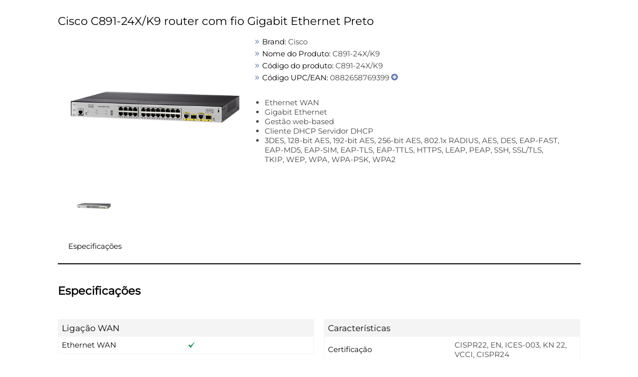

--- FILE ---
content_type: text/html; charset=UTF-8
request_url: https://live.icecat.biz/api/html?lang=pt&content=productstory%2Ctitle%2Cgallery%2Cfeaturelogos%2Cessentialinfo%2Cbulletpoints%2Cmarketingtext%2Cmanuals%2Creasonstobuy%2Ctours3d%2Cvideos%2Cfeaturegroups%2Creviews&version=2.0.0&GTIN=882658769399&UserName=pchc&selector=%23loadLiveIcecat
body_size: 53247
content:
<div class="wrap">
    
    <input type="hidden" id="liveIcecatFull"
       data-signature="ZNiuGeHWkmAQA66WlZncUb%2FCLxZkv0Yew%2B8yeCvDFuHaSCLvx3jI3vbqJEWY3irk3E8aYo1gXLQ9kY1CyaPX816pF6NDpJVEJo6vFOabwbLLJV520jYOOUR9USwJfAg8Ilgo5XiZ%2FqD0GDlEPK53BhPdsxv3ioZBd9kGPUlKUy%2FeB9TGdppBECVw78MIF927daoUxO9Jkze84Nqe%2FYZ8x5ZvwlQjnpGW4yuAcRqyKGWEiZYdcl55zNEYmsbo4g0JCau%2B%2Bee3EL5CyHSefjExKf05HggZzOCkcZxTFKkgujgZG7vzvYy6bDbrOTQdgJQ1NnIaWwU4THPOGvJzrnbh4w%3D%3D"
       data-timestamp="1769691206"
       data-login="pchc"
       data-lang="pt"
       data-brand=""
       data-part-code=""
       data-ean-upc="882658769399"
       data-icecat-id="26095195"
>    
    <div class="IcecatLive" id="icecatLiveMainContainer" data-icecat-id="26095195" data-shopname="pchc">
        
        <div class="IcecatLive container">
                            <div class="IcecatLive for-title">
                    <div class="-bp-container">
                        <span>Cisco C891-24X/K9 router com fio Gigabit Ethernet Preto</span>
                    </div>
                </div>
            
            <div class="IcecatLive container clearfix">
                <div class="icecatlive-gallery-wrapper">
                                            <div class="IcecatLive for-gallery">
    <div class="-icecat-product_wrapper clearfix">
        <div id="tooltip-containeer">
            <div id="tooltip-top">
                <div class="-icecat-left"></div>
                <div class="-icecat-center"></div>
                <div class="-icecat-right"></div>
            </div>
            <div id="tooltip-left-border">
                <div id="tooltip-right-border">
                    <div id="content"></div>
                </div>
            </div>
            <div id="tooltip-bottom">
                <div class="-icecat-left"></div>
                <div class="-icecat-center"></div>
                <div class="-icecat-right"></div>
            </div>
        </div>

        <div class="-icecat-left_side">
            <div id="liveMainImage" class="-icecat-product_img -icecat-ajax-loader">
                                                            <!-- product gallery main image -->
                                                                                                                                                        <img id="img-medium-26095195-17655420" class="-icecat-ajaxImg" src="" alt="Cisco C891-24X/K9 router com fio Gigabit Ethernet Preto ProductImage">
                                                                        </div>
        </div>
        <div class="-icecat-right_side">
                            <div class="-icecat-slide_wrapper_bar">
                    <div class="-icecat-slide_images">
                        <div class="-icecat-prevButt -icecat-prev -icecat-none-select"></div>
                        <div class="-icecat-all_imgs">
                                                            <div class="-icecat-mini_img" data="0"
                                                                                                                    data-ID="17655420"
                                                                                                                    data-LowPic="https://inishop.com/img/gallery_lows/26095195_3363.jpg"
                                                                                                                    data-LowSize="8298"
                                                                                                                    data-LowHeight="150"
                                                                                                                    data-LowWidth="200"
                                                                                                                    data-ThumbPic="https://inishop.com/img/gallery_thumbs/26095195_3363.jpg"
                                                                                                                    data-ThumbPicSize="1122"
                                                                                                                    data-Pic="https://inishop.com/img/gallery/26095195_3363.jpg"
                                                                                                                    data-Size="358489"
                                                                                                                    data-PicHeight="1800"
                                                                                                                    data-PicWidth="2400"
                                                                                                                    data-Pic500x500="https://inishop.com/img/gallery_mediums/26095195_3363.jpg"
                                                                                                                    data-Pic500x500Size="37676"
                                                                                                                    data-Pic500x500Height="375"
                                                                                                                    data-Pic500x500Width="500"
                                                                                                                    data-No="1"
                                                                                                                    data-IsMain="Y"
                                                                                                                    data-Updated="2016-04-07 15:12:54"
                                                                                                                    data-IsPrivate="0"
                                                                                                                    data-Type="ProductImage"
                                                                                                                                                        data-productId="26095195"
                                >
                                                                        <a href="#"  > <!--video, 360 -->
                                        <img id="img-thumb-26095195-17655420"
                                                class="-icecat-ajaxImg"  src="" alt="Cisco C891-24X/K9 router com fio Gigabit Ethernet Preto ProductImage">
                                    </a>
                                </div>
                                                    </div>
                        <div class="-icecat-nextButt -icecat-next -icecat-none-select"></div>
                    </div>
                </div>
                    </div>
    </div>

            <div id="modal_window" class="-icecat-modal_window -icecat-none-select" style="display: none;">
    <div class="-icecat-modal_slide_wrapper">

        <div class="-icecat-prev_button -icecat-none-select"></div>
        <div class="-icecat-next_button -icecat-none-select"></div>

        <div class="-icecat-close"></div>
        <div id="zoomWrapper" class="-icecat-full_size_img" data="0">
            <img class="" src="">
            <div class="-icecat-loader -icecat-hidden"></div>
        </div>
        <div class="-icecat-slide_content">
            <div id="zoomPanel" class="-icecat-nav_details">
                <a id="zoomIn" data-zoom-in="Zoom in" class="-icecat-zoomInDeactivate" href="javascript:void(0);"></a>
                <a id="zoomOut" data-zoom-out="Zoom out" class="-icecat-zoomOutDeactivate" href="javascript:void(0);"></a>
                <a id="initialState" data-zoom-init="Original size" class="-icecat-initialStateDeactivate" href="javascript:void(0);"></a>
            </div>
        </div>

        <div class="-icecat-product_wrapper light-box">
                            <div class="-icecat-slide_wrapper_bar">
                    <div class="-icecat-slide_images">
                        <div class="-icecat-prevButt -icecat-prev -icecat-none-select"></div>

                        <div class="-icecat-all_imgs">
                                                                                                <div class="-modal-gallery-cont" data="0"
                                                                                                                                data-ID="17655420"
                                                                                                                                data-LowPic="https://inishop.com/img/gallery_lows/26095195_3363.jpg"
                                                                                                                                data-LowSize="8298"
                                                                                                                                data-LowHeight="150"
                                                                                                                                data-LowWidth="200"
                                                                                                                                data-ThumbPic="https://inishop.com/img/gallery_thumbs/26095195_3363.jpg"
                                                                                                                                data-ThumbPicSize="1122"
                                                                                                                                data-Pic="https://inishop.com/img/gallery/26095195_3363.jpg"
                                                                                                                                data-Size="358489"
                                                                                                                                data-PicHeight="1800"
                                                                                                                                data-PicWidth="2400"
                                                                                                                                data-Pic500x500="https://inishop.com/img/gallery_mediums/26095195_3363.jpg"
                                                                                                                                data-Pic500x500Size="37676"
                                                                                                                                data-Pic500x500Height="375"
                                                                                                                                data-Pic500x500Width="500"
                                                                                                                                data-No="1"
                                                                                                                                data-IsMain="Y"
                                                                                                                                data-Updated="2016-04-07 15:12:54"
                                                                                                                                data-IsPrivate="0"
                                                                                                                                data-Type="ProductImage"
                                                                                                                                 >
                                        <a href="#" >
                                            <img class="-icecat-ajaxImg" id="img-thumb-26095195-17655420" src="">
                                        </a>
                                    </div>
                                                            
                        </div>
                        <div class="-icecat-nextButt -icecat-next -icecat-none-select -next-gallery-modal"></div>
                    </div>
                </div>
                    </div>

    </div>
</div>
    
</div>                                    </div>
                <div class="icecatlive-right-wrapper">
                                            <div class="IcecatLive for-essentialinfo">
    <div class="-essential-container">
                    <div class="-icecat-info_product">
                <span class="-title">Brand:</span>
                <span class="-text">Cisco</span>
            </div>
        
        
        
                    <div class="-icecat-info_product">
                <span class="-title">Nome do Produto:</span>
                <span class="-text">C891-24X/K9</span>
            </div>
        
                    <div class="-icecat-info_product">
                <span class="-title">C&oacute;digo do produto:</span>
                <span class="-text">C891-24X/K9</span>
            </div>
        
                    <div class="-icecat-info_product -icecat-ean">
                <span class="-title">C&oacute;digo UPC/EAN:</span>
                                                    <span class="-text">0882658769399</span>
                    <span class="-icecat-more-ean"></span>
                    <div class="-icecat-hidden-content">
                        <span class="-text">
                                                                                                                                                                                                                                                                        882658769399                                                                                                                        </span>
                    </div>
                            </div>
            </div>
</div>                    
                    
                                            <div class="IcecatLive for-bulletpoints">
            <div class="-icecat-text">
            <ul id="bullet-points-list">
                                    <li>Ethernet WAN</li>
                                    <li>Gigabit Ethernet</li>
                                    <li>Gestão web-based</li>
                                    <li>Cliente DHCP Servidor DHCP</li>
                                    <li>3DES, 128-bit AES, 192-bit AES, 256-bit AES, 802.1x RADIUS, AES, DES, EAP-FAST, EAP-MD5, EAP-SIM, EAP-TLS, EAP-TTLS, HTTPS, LEAP, PEAP, SSH, SSL/TLS, TKIP, WEP, WPA, WPA-PSK, WPA2</li>
                            </ul>
        </div>
    </div>                    
                                    </div>
            </div>

            
            <div class="IcecatLive container clearfix">
                                    <div id="icecatLiveTabs">
                        <ul>
                            
                                                                                                                                                                                                            <li>
                                    <a href="#icecatLiveFeatureGroups">Especificações</a>
                                </li>
                                                                                </ul>
                    </div>
                            </div>

            
            
            
            
            
            
                            <div id="icecatLiveFeatureGroups" class="IcecatLive for-featuregroups">
            <div class="-header">
            <h2>Especificações</h2>
        </div>
        <div tab="featureGroups_tpl" class="-icecat-table">
        <div class="-icecat-col-left">
                            <div class="-icecat-feature-group">
                    <div class="-icecat-tableRowHead -title">
                        <span title="Ligação WAN">Ligação WAN</span>
                    </div>
                                            <div class="-icecat-tableRow">
                            <div class="-icecat-ds_label">
                                                                    <span class="-text">Ethernet WAN</span>
                                                            </div>
                            <div class="-icecat-ds_data -text"> <div role="img" aria-label="Yes" class="-icecat-yes"></div> </div>
                        </div>
                                    </div>
                            <div class="-icecat-feature-group">
                    <div class="-icecat-tableRowHead -title">
                        <span title="Rede">Rede</span>
                    </div>
                                            <div class="-icecat-tableRow">
                            <div class="-icecat-ds_label">
                                                                    <span class="-text">Tipo de interface ethernet</span>
                                                            </div>
                            <div class="-icecat-ds_data -text"> Gigabit Ethernet </div>
                        </div>
                                            <div class="-icecat-tableRow">
                            <div class="-icecat-ds_label">
                                                                    <div class="-icecat-tip-anchor -icecat-tip-anchor-text">
                                        <span class="-text">Ethernet LAN</span>
                                    </div>
                                    <div class="-icecat-tooltip-containeer">
                                        <div>An Ethernet LAN (Local Area Network) interface is present, for a wired conection via a cable.</div>
                                    </div>
                                                            </div>
                            <div class="-icecat-ds_data -text"> <div role="img" aria-label="Yes" class="-icecat-yes"></div> </div>
                        </div>
                                            <div class="-icecat-tableRow">
                            <div class="-icecat-ds_label">
                                                                    <div class="-icecat-tip-anchor -icecat-tip-anchor-text">
                                        <span class="-text">Tecnologia de cablagem</span>
                                    </div>
                                    <div class="-icecat-tooltip-containeer">
                                        <div>Tipo de performance da tecnologia cavo, incluida a fibra e o tipo de cavo</div>
                                    </div>
                                                            </div>
                            <div class="-icecat-ds_data -text"> 10/100/1000Base-T(X) </div>
                        </div>
                                            <div class="-icecat-tableRow">
                            <div class="-icecat-ds_label">
                                                                    <div class="-icecat-tip-anchor -icecat-tip-anchor-text">
                                        <span class="-text">Taxa de transferência de dados Ethernet LAN</span>
                                    </div>
                                    <div class="-icecat-tooltip-containeer">
                                        <div>The different speed levels of the Ethernet LAN connection.</div>
                                    </div>
                                                            </div>
                            <div class="-icecat-ds_data -text"> 10, 100, 1000 Mbit/s </div>
                        </div>
                                            <div class="-icecat-tableRow">
                            <div class="-icecat-ds_label">
                                                                    <span class="-text">Suporta lidação ISDN</span>
                                                            </div>
                            <div class="-icecat-ds_data -text"> <div role="img" aria-label="Yes" class="-icecat-yes"></div> </div>
                        </div>
                                            <div class="-icecat-tableRow">
                            <div class="-icecat-ds_label">
                                                                    <div class="-icecat-tip-anchor -icecat-tip-anchor-text">
                                        <span class="-text">Número de utilizadores</span>
                                    </div>
                                    <div class="-icecat-tooltip-containeer">
                                        <div>The number of people that use or can use this product.</div>
                                    </div>
                                                            </div>
                            <div class="-icecat-ds_data -text"> 50 utilizador(es) </div>
                        </div>
                                    </div>
                            <div class="-icecat-feature-group">
                    <div class="-icecat-tableRowHead -title">
                        <span title="Funcionalidades de gestão">Funcionalidades de gestão</span>
                    </div>
                                            <div class="-icecat-tableRow">
                            <div class="-icecat-ds_label">
                                                                    <div class="-icecat-tip-anchor -icecat-tip-anchor-text">
                                        <span class="-text">Gestão web-based</span>
                                    </div>
                                    <div class="-icecat-tooltip-containeer">
                                        <div>Using a website/web application to manage something.</div>
                                    </div>
                                                            </div>
                            <div class="-icecat-ds_data -text"> <div role="img" aria-label="Yes" class="-icecat-yes"></div> </div>
                        </div>
                                            <div class="-icecat-tableRow">
                            <div class="-icecat-ds_label">
                                                                    <span class="-text">Suporte para Quality of Service (QoS)</span>
                                                            </div>
                            <div class="-icecat-ds_data -text"> <div role="img" aria-label="Yes" class="-icecat-yes"></div> </div>
                        </div>
                                            <div class="-icecat-tableRow">
                            <div class="-icecat-ds_label">
                                                                    <span class="-text">Botão reset</span>
                                                            </div>
                            <div class="-icecat-ds_data -text"> <div role="img" aria-label="Yes" class="-icecat-yes"></div> </div>
                        </div>
                                    </div>
                            <div class="-icecat-feature-group">
                    <div class="-icecat-tableRowHead -title">
                        <span title="Conectividade">Conectividade</span>
                    </div>
                                            <div class="-icecat-tableRow">
                            <div class="-icecat-ds_label">
                                                                    <div class="-icecat-tip-anchor -icecat-tip-anchor-text">
                                        <span class="-text">Quantidade de portas Ethernet LAN (RJ-45)</span>
                                    </div>
                                    <div class="-icecat-tooltip-containeer">
                                        <div>Number of Ethernet LAN (RJ-45) ports (connecting interfaces) in the device.  Ethernet LAN (RJ-45) ports allow a computer to connect to the ethernet.</div>
                                    </div>
                                                            </div>
                            <div class="-icecat-ds_data -text"> 24 </div>
                        </div>
                                            <div class="-icecat-tableRow">
                            <div class="-icecat-ds_label">
                                                                    <span class="-text">Quantidade de portas USB</span>
                                                            </div>
                            <div class="-icecat-ds_data -text"> 1 </div>
                        </div>
                                            <div class="-icecat-tableRow">
                            <div class="-icecat-ds_label">
                                                                    <div class="-icecat-tip-anchor -icecat-tip-anchor-text">
                                        <span class="-text">Versão USB</span>
                                    </div>
                                    <div class="-icecat-tooltip-containeer">
                                        <div>Universal Serial Bus (USB) is an industry standard developed in the mid-1990s that defines the interface used for connection, communication and power supply between computers and electronic devices. Every new version - for example 1.1, 2.0, 3.0 - is much faster than the previous one.</div>
                                    </div>
                                                            </div>
                            <div class="-icecat-ds_data -text"> 2.0 </div>
                        </div>
                                    </div>
                            <div class="-icecat-feature-group">
                    <div class="-icecat-tableRowHead -title">
                        <span title="Protocolos">Protocolos</span>
                    </div>
                                            <div class="-icecat-tableRow">
                            <div class="-icecat-ds_label">
                                                                    <span class="-text">Protocolos de encaminhamento</span>
                                                            </div>
                            <div class="-icecat-ds_data -text"> BGP, EIGRP, OSPF, RIP-1, RIP-2 </div>
                        </div>
                                            <div class="-icecat-tableRow">
                            <div class="-icecat-ds_label">
                                                                    <span class="-text">Protocolos de gestão</span>
                                                            </div>
                            <div class="-icecat-ds_data -text"> IGMPv3 </div>
                        </div>
                                            <div class="-icecat-tableRow">
                            <div class="-icecat-ds_label">
                                                                    <div class="-icecat-tip-anchor -icecat-tip-anchor-text">
                                        <span class="-text">Cliente DHCP</span>
                                    </div>
                                    <div class="-icecat-tooltip-containeer">
                                        <div>Whether the product features a DHCP (Dynamic Host Configuration Protocol) to obtain IP addresses within a network.</div>
                                    </div>
                                                            </div>
                            <div class="-icecat-ds_data -text"> <div role="img" aria-label="Yes" class="-icecat-yes"></div> </div>
                        </div>
                                            <div class="-icecat-tableRow">
                            <div class="-icecat-ds_label">
                                                                    <div class="-icecat-tip-anchor -icecat-tip-anchor-text">
                                        <span class="-text">Servidor DHCP</span>
                                    </div>
                                    <div class="-icecat-tooltip-containeer">
                                        <div>A server is a system which that responds to requests across a computer network to provide, or help to provide, a network service. DCHP servers uses the DCHP (Dynamic Host Configuration Protocol), which is a standardized networking protocol used by servers on an IP network to allocate IP addresses to computers. The purpose of DHCP is to automate the IP address configuration of a computer without a network administrator. IP addresses are typically selected from a range of assigned IP addresses stored in a database on the server and issued to a computer which requests a new IP address. An IP address is assigned to a computer for a set interval, after which, the computer must renew the IP address or acquire a new one.</div>
                                    </div>
                                                            </div>
                            <div class="-icecat-ds_data -text"> <div role="img" aria-label="Yes" class="-icecat-yes"></div> </div>
                        </div>
                                            <div class="-icecat-tableRow">
                            <div class="-icecat-ds_label">
                                                                    <div class="-icecat-tip-anchor -icecat-tip-anchor-text">
                                        <span class="-text">Protocolos de rede suportados</span>
                                    </div>
                                    <div class="-icecat-tooltip-containeer">
                                        <div>protocolos de rede testados como compativeis a o produto</div>
                                    </div>
                                                            </div>
                            <div class="-icecat-ds_data -text"> IPv4, IPv6, L2TP, L2TPv3, DNS, ICMPv6 </div>
                        </div>
                                    </div>
                            <div class="-icecat-feature-group">
                    <div class="-icecat-tableRowHead -title">
                        <span title="Segurança">Segurança</span>
                    </div>
                                            <div class="-icecat-tableRow">
                            <div class="-icecat-ds_label">
                                                                    <div class="-icecat-tip-anchor -icecat-tip-anchor-text">
                                        <span class="-text">Codificação / segurança</span>
                                    </div>
                                    <div class="-icecat-tooltip-containeer">
                                        <div>Security algorithms are used to provide authentication, cipher key generation, integrity and radio link privacy to users on mobile networks. The security algorithms supported are the ones that can be used with this product.</div>
                                    </div>
                                                            </div>
                            <div class="-icecat-ds_data -text"> 3DES, 128-bit AES, 192-bit AES, 256-bit AES, 802.1x RADIUS, AES, DES, EAP-FAST, EAP-MD5, EAP-SIM, EAP-TLS, EAP-TTLS, HTTPS, LEAP, PEAP, SSH, SSL/TLS, TKIP, WEP, WPA, WPA-PSK, WPA2 </div>
                        </div>
                                            <div class="-icecat-tableRow">
                            <div class="-icecat-ds_label">
                                                                    <span class="-text">Firewall</span>
                                                            </div>
                            <div class="-icecat-ds_data -text"> <div role="img" aria-label="Yes" class="-icecat-yes"></div> </div>
                        </div>
                                            <div class="-icecat-tableRow">
                            <div class="-icecat-ds_label">
                                                                    <div class="-icecat-tip-anchor -icecat-tip-anchor-text">
                                        <span class="-text">Seguraça de firewall</span>
                                    </div>
                                    <div class="-icecat-tooltip-containeer">
                                        <div>Part of a computer system or network which is designed to block unauthorized access while permitting outward communication.</div>
                                    </div>
                                                            </div>
                            <div class="-icecat-ds_data -text"> Network address translation (NAT) firewall </div>
                        </div>
                                            <div class="-icecat-tableRow">
                            <div class="-icecat-ds_label">
                                                                    <div class="-icecat-tip-anchor -icecat-tip-anchor-text">
                                        <span class="-text">Filtração de endereços MAC</span>
                                    </div>
                                    <div class="-icecat-tooltip-containeer">
                                        <div>Security access control method whereby the 48-bit address assigned to each network card is used to determine access to the network. MAC addresses are uniquely assigned to each card, so using MAC filtering on a network permits and denies network access to specific devices through the use of blacklists and whitelists.</div>
                                    </div>
                                                            </div>
                            <div class="-icecat-ds_data -text"> <div role="img" aria-label="Yes" class="-icecat-yes"></div> </div>
                        </div>
                                    </div>
                            <div class="-icecat-feature-group">
                    <div class="-icecat-tableRowHead -title">
                        <span title="Características">Características</span>
                    </div>
                                            <div class="-icecat-tableRow">
                            <div class="-icecat-ds_label">
                                                                    <span class="-text">Tamanho da memória flash</span>
                                                            </div>
                            <div class="-icecat-ds_data -text"> 256 MB </div>
                        </div>
                                            <div class="-icecat-tableRow">
                            <div class="-icecat-ds_label">
                                                                    <div class="-icecat-tip-anchor -icecat-tip-anchor-text">
                                        <span class="-text">Capacidade de memória interna</span>
                                    </div>
                                    <div class="-icecat-tooltip-containeer">
                                        <div>A quantidade de memoria medida em Megabytes installada no hardware do sistema</div>
                                    </div>
                                                            </div>
                            <div class="-icecat-ds_data -text"> 1000 MB </div>
                        </div>
                                            <div class="-icecat-tableRow">
                            <div class="-icecat-ds_label">
                                                                    <div class="-icecat-tip-anchor -icecat-tip-anchor-text">
                                        <span class="-text">Tamanho máximo de cartão de memória</span>
                                    </div>
                                    <div class="-icecat-tooltip-containeer">
                                        <div>The maximum size of memory card that can be used with this device.</div>
                                    </div>
                                                            </div>
                            <div class="-icecat-ds_data -text"> 1 GB </div>
                        </div>
                                    </div>
                    </div>

        <div class="-icecat-col-right">
                            <div class="-icecat-feature-group">
                    <div class="-icecat-tableRowHead -title">
                        <span title="Características">Características</span>
                    </div>
                                            <div class="-icecat-tableRow">
                            <div class="-icecat-ds_label">
                                                                    <span class="-text">Certificação</span>
                                                            </div>
                            <div class="-icecat-ds_data -text"> CISPR22, EN, ICES-003, KN 22, VCCI, CISPR24 </div>
                        </div>
                                    </div>
                            <div class="-icecat-feature-group">
                    <div class="-icecat-tableRowHead -title">
                        <span title="Design">Design</span>
                    </div>
                                            <div class="-icecat-tableRow">
                            <div class="-icecat-ds_label">
                                                                    <div class="-icecat-tip-anchor -icecat-tip-anchor-text"><span
                                                class="-text">Cor do produto</span></div>
                                    <div class="-icecat-tooltip-containeer">
                                        <div>The colour e.g. red, blue, green, black, white.</div>
                                    </div>
                                                            </div>
                            <div class="-icecat-ds_data -text"> Preto </div>
                        </div>
                                            <div class="-icecat-tableRow">
                            <div class="-icecat-ds_label">
                                                                    <div class="-icecat-tip-anchor -icecat-tip-anchor-text"><span
                                                class="-text">Montagem em prateleira</span></div>
                                    <div class="-icecat-tooltip-containeer">
                                        <div>The type of mounting that can position devices in a shelving system (rack).</div>
                                    </div>
                                                            </div>
                            <div class="-icecat-ds_data -text"> <div role="img" aria-label="Yes" class="-icecat-yes"></div> </div>
                        </div>
                                            <div class="-icecat-tableRow">
                            <div class="-icecat-ds_label">
                                                                    <span class="-text">Indicadores LED</span>
                                                            </div>
                            <div class="-icecat-ds_data -text"> <div role="img" aria-label="Yes" class="-icecat-yes"></div> </div>
                        </div>
                                            <div class="-icecat-tableRow">
                            <div class="-icecat-ds_label">
                                                                    <div class="-icecat-tip-anchor -icecat-tip-anchor-text"><span
                                                class="-text">Interruptor ligar/desligar</span></div>
                                    <div class="-icecat-tooltip-containeer">
                                        <div>The button which is pressed to switch the device on or off.</div>
                                    </div>
                                                            </div>
                            <div class="-icecat-ds_data -text"> <div role="img" aria-label="Yes" class="-icecat-yes"></div> </div>
                        </div>
                                    </div>
                            <div class="-icecat-feature-group">
                    <div class="-icecat-tableRowHead -title">
                        <span title="Gestão de energia">Gestão de energia</span>
                    </div>
                                            <div class="-icecat-tableRow">
                            <div class="-icecat-ds_label">
                                                                    <div class="-icecat-tip-anchor -icecat-tip-anchor-text"><span
                                                class="-text">Consumo de energia (típico)</span></div>
                                    <div class="-icecat-tooltip-containeer">
                                        <div>Energia consumida com esse modelo ; medida in watts. As valutacoens do produtor geralmente consistem em consumo de energia a produto desligado, em stamd-by, em uso nromal e a maxima uso.</div>
                                    </div>
                                                            </div>
                            <div class="-icecat-ds_data -text"> 60 W </div>
                        </div>
                                            <div class="-icecat-tableRow">
                            <div class="-icecat-ds_label">
                                                                    <div class="-icecat-tip-anchor -icecat-tip-anchor-text"><span
                                                class="-text">Alimentação</span></div>
                                    <div class="-icecat-tooltip-containeer">
                                        <div>The way in which the product is powered e.g. rechargeable battery, mains electricity connected via a plug and cable.</div>
                                    </div>
                                                            </div>
                            <div class="-icecat-ds_data -text"> 80 W </div>
                        </div>
                                            <div class="-icecat-tableRow">
                            <div class="-icecat-ds_label">
                                                                    <div class="-icecat-tip-anchor -icecat-tip-anchor-text"><span
                                                class="-text">Tipo de fonte de alimentação</span></div>
                                    <div class="-icecat-tooltip-containeer">
                                        <div>What the power source is.</div>
                                    </div>
                                                            </div>
                            <div class="-icecat-ds_data -text"> AC, PoE </div>
                        </div>
                                            <div class="-icecat-tableRow">
                            <div class="-icecat-ds_label">
                                                                    <div class="-icecat-tip-anchor -icecat-tip-anchor-text"><span
                                                class="-text">Voltagem de entrada AC</span></div>
                                    <div class="-icecat-tooltip-containeer">
                                        <div>The voltage of the AC electricity that is inputted into the product.</div>
                                    </div>
                                                            </div>
                            <div class="-icecat-ds_data -text"> 100 - 240 V </div>
                        </div>
                                            <div class="-icecat-tableRow">
                            <div class="-icecat-ds_label">
                                                                    <span class="-text">Frequência de entrada AC</span>
                                                            </div>
                            <div class="-icecat-ds_data -text"> 50 - 60 Hz </div>
                        </div>
                                            <div class="-icecat-tableRow">
                            <div class="-icecat-ds_label">
                                                                    <div class="-icecat-tip-anchor -icecat-tip-anchor-text"><span
                                                class="-text">Power over Ethernet (PoE)</span></div>
                                    <div class="-icecat-tooltip-containeer">
                                        <div>The device supports Power over Ethernet (PoE), which is one of several standardized or ad-hoc systems which pass electrical power along with data on Ethernet cabling. This allows a single cable to provide both data connection and electrical power to devices such as wireless access points or IP cameras.</div>
                                    </div>
                                                            </div>
                            <div class="-icecat-ds_data -text"> <div role="img" aria-label="Yes" class="-icecat-yes"></div> </div>
                        </div>
                                    </div>
                            <div class="-icecat-feature-group">
                    <div class="-icecat-tableRowHead -title">
                        <span title="Condições ambientais">Condições ambientais</span>
                    </div>
                                            <div class="-icecat-tableRow">
                            <div class="-icecat-ds_label">
                                                                    <div class="-icecat-tip-anchor -icecat-tip-anchor-text"><span
                                                class="-text">Temperatura de funcionamento (T-T)</span></div>
                                    <div class="-icecat-tooltip-containeer">
                                        <div>The minimum and maximum temperatures at which the product can be safely operated.</div>
                                    </div>
                                                            </div>
                            <div class="-icecat-ds_data -text"> 0 - 40 °C </div>
                        </div>
                                            <div class="-icecat-tableRow">
                            <div class="-icecat-ds_label">
                                                                    <div class="-icecat-tip-anchor -icecat-tip-anchor-text"><span
                                                class="-text">Limite de temperaturas (armazenamento)</span></div>
                                    <div class="-icecat-tooltip-containeer">
                                        <div>The minimum and maximum temperatures at which the product can be safely stored.</div>
                                    </div>
                                                            </div>
                            <div class="-icecat-ds_data -text"> 0 - 65 °C </div>
                        </div>
                                            <div class="-icecat-tableRow">
                            <div class="-icecat-ds_label">
                                                                    <span class="-text">Humidade relativa de funcionamento (H-H)</span>
                                                            </div>
                            <div class="-icecat-ds_data -text"> 10 - 85% </div>
                        </div>
                                            <div class="-icecat-tableRow">
                            <div class="-icecat-ds_label">
                                                                    <span class="-text">Humidade de não funcionamento</span>
                                                            </div>
                            <div class="-icecat-ds_data -text"> 5 - 95% </div>
                        </div>
                                            <div class="-icecat-tableRow">
                            <div class="-icecat-ds_label">
                                                                    <span class="-text">Altitude operacional</span>
                                                            </div>
                            <div class="-icecat-ds_data -text"> 0 - 3000 m </div>
                        </div>
                                            <div class="-icecat-tableRow">
                            <div class="-icecat-ds_label">
                                                                    <span class="-text">Altitude não operacional</span>
                                                            </div>
                            <div class="-icecat-ds_data -text"> 0 - 4570 m </div>
                        </div>
                                    </div>
                            <div class="-icecat-feature-group">
                    <div class="-icecat-tableRowHead -title">
                        <span title="Pesos e dimensões">Pesos e dimensões</span>
                    </div>
                                            <div class="-icecat-tableRow">
                            <div class="-icecat-ds_label">
                                                                    <div class="-icecat-tip-anchor -icecat-tip-anchor-text"><span
                                                class="-text">Largura</span></div>
                                    <div class="-icecat-tooltip-containeer">
                                        <div>The measurement or extent of something from side to side.</div>
                                    </div>
                                                            </div>
                            <div class="-icecat-ds_data -text"> 438,1 mm </div>
                        </div>
                                            <div class="-icecat-tableRow">
                            <div class="-icecat-ds_label">
                                                                    <div class="-icecat-tip-anchor -icecat-tip-anchor-text"><span
                                                class="-text">Profundidade</span></div>
                                    <div class="-icecat-tooltip-containeer">
                                        <div>The distance from the front to the back of something.</div>
                                    </div>
                                                            </div>
                            <div class="-icecat-ds_data -text"> 304,8 mm </div>
                        </div>
                                            <div class="-icecat-tableRow">
                            <div class="-icecat-ds_label">
                                                                    <div class="-icecat-tip-anchor -icecat-tip-anchor-text"><span
                                                class="-text">Altura</span></div>
                                    <div class="-icecat-tooltip-containeer">
                                        <div>The measurement of the product from head to foot or from base to top.</div>
                                    </div>
                                                            </div>
                            <div class="-icecat-ds_data -text"> 46,2 mm </div>
                        </div>
                                            <div class="-icecat-tableRow">
                            <div class="-icecat-ds_label">
                                                                    <div class="-icecat-tip-anchor -icecat-tip-anchor-text"><span
                                                class="-text">Peso</span></div>
                                    <div class="-icecat-tooltip-containeer">
                                        <div>Peso do produto sim imbalagem (peso liquido). Se possivel o peso liquido è incluido de accesorios . As vezes o produtores tem uma interpretacao muito comerciale do peso do produto e por isso nao inclue os accesorios</div>
                                    </div>
                                                            </div>
                            <div class="-icecat-ds_data -text"> 2,5 kg </div>
                        </div>
                                    </div>
                            <div class="-icecat-feature-group">
                    <div class="-icecat-tableRowHead -title">
                        <span title="Dados logísticos">Dados logísticos</span>
                    </div>
                                            <div class="-icecat-tableRow">
                            <div class="-icecat-ds_label">
                                                                    <span class="-text">Código de Sistema Harmonizado (HS)</span>
                                                            </div>
                            <div class="-icecat-ds_data -text"> 85176990 </div>
                        </div>
                                    </div>
                    </div>

    </div>
</div>            
                    </div>


    </div>
</div>


--- FILE ---
content_type: text/plain
request_url: https://images.icecat.biz/get_image.cgi?type_image=medium&product_gallery_id=17655420&signature=ZNiuGeHWkmAQA66WlZncUb%2FCLxZkv0Yew%2B8yeCvDFuHaSCLvx3jI3vbqJEWY3irk3E8aYo1gXLQ9kY1CyaPX816pF6NDpJVEJo6vFOabwbLLJV520jYOOUR9USwJfAg8Ilgo5XiZ%2FqD0GDlEPK53BhPdsxv3ioZBd9kGPUlKUy%2FeB9TGdppBECVw78MIF927daoUxO9Jkze84Nqe%2FYZ8x5ZvwlQjnpGW4yuAcRqyKGWEiZYdcl55zNEYmsbo4g0JCau%2B%2Bee3EL5CyHSefjExKf05HggZzOCkcZxTFKkgujgZG7vzvYy6bDbrOTQdgJQ1NnIaWwU4THPOGvJzrnbh4w%3D%3D&timestamp=1769691206&lang=pt&login=pchc&data_type=json&ean_upc=882658769399
body_size: 34830
content:
[data-uri]

--- FILE ---
content_type: text/plain
request_url: https://images.icecat.biz/get_image.cgi?type_image=thumb&product_gallery_id=17655420&signature=ZNiuGeHWkmAQA66WlZncUb%2FCLxZkv0Yew%2B8yeCvDFuHaSCLvx3jI3vbqJEWY3irk3E8aYo1gXLQ9kY1CyaPX816pF6NDpJVEJo6vFOabwbLLJV520jYOOUR9USwJfAg8Ilgo5XiZ%2FqD0GDlEPK53BhPdsxv3ioZBd9kGPUlKUy%2FeB9TGdppBECVw78MIF927daoUxO9Jkze84Nqe%2FYZ8x5ZvwlQjnpGW4yuAcRqyKGWEiZYdcl55zNEYmsbo4g0JCau%2B%2Bee3EL5CyHSefjExKf05HggZzOCkcZxTFKkgujgZG7vzvYy6bDbrOTQdgJQ1NnIaWwU4THPOGvJzrnbh4w%3D%3D&timestamp=1769691206&lang=pt&login=pchc&data_type=json&ean_upc=882658769399
body_size: 988
content:
[data-uri]